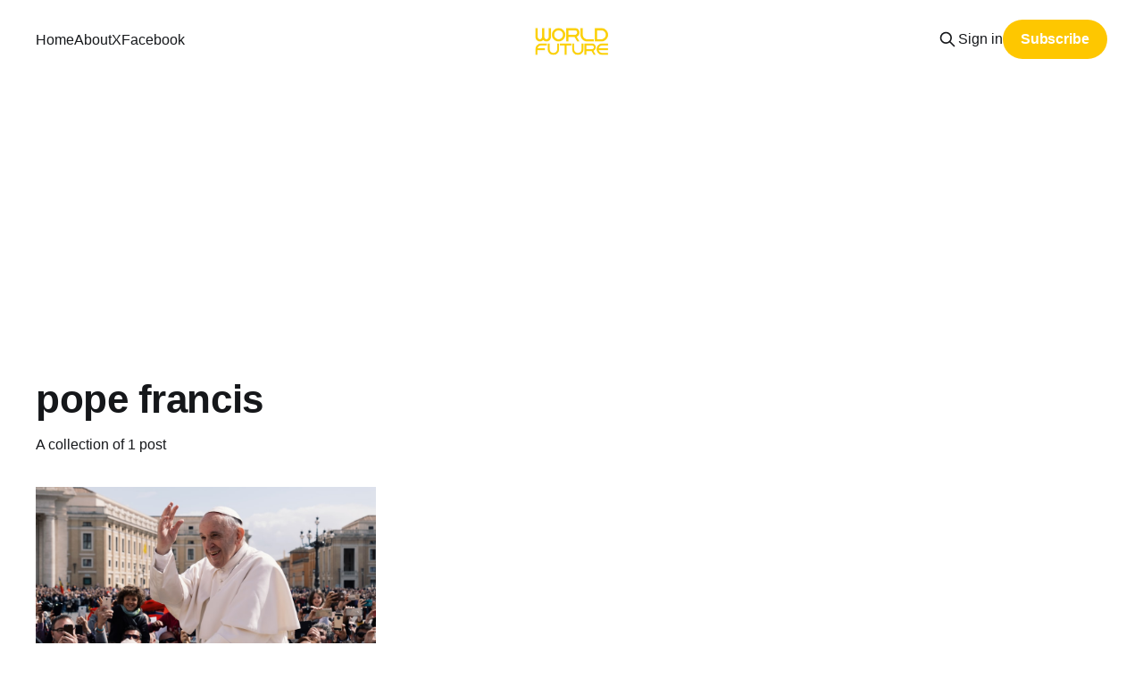

--- FILE ---
content_type: text/html; charset=utf-8
request_url: https://www.worldfuturetv.com/tag/pope-francis/
body_size: 4093
content:
<!DOCTYPE html>
<html lang="en">
<head>

    <title>pope francis - World Future</title>
    <meta charset="utf-8" />
    <meta http-equiv="X-UA-Compatible" content="IE=edge" />
    <meta name="HandheldFriendly" content="True" />
    <meta name="viewport" content="width=device-width, initial-scale=1.0" />
    
    <link rel="preload" as="style" href="https://www.worldfuturetv.com/assets/built/screen.css?v=2e650cce23" />
    <link rel="preload" as="script" href="https://www.worldfuturetv.com/assets/built/casper.js?v=2e650cce23" />

    <link rel="stylesheet" type="text/css" href="https://www.worldfuturetv.com/assets/built/screen.css?v=2e650cce23" />

    <link rel="icon" href="https://www.worldfuturetv.com/content/images/size/w256h256/2023/08/wficon.png" type="image/png">
    <link rel="canonical" href="https://www.worldfuturetv.com/tag/pope-francis/">
    <meta name="referrer" content="no-referrer-when-downgrade">
    
    <meta property="og:site_name" content="World Future">
    <meta property="og:type" content="website">
    <meta property="og:title" content="pope francis - World Future">
    <meta property="og:description" content="WorldFuture or World Future TV is a website representing our efforts to fight against wars and violence among countries. We believe in peaceful resolutions">
    <meta property="og:url" content="https://www.worldfuturetv.com/tag/pope-francis/">
    <meta property="og:image" content="https://www.worldfuturetv.com/content/images/size/w1200/2023/10/Screenshot-2023-10-20-at-6.21.09-AM-3-1.png">
    <meta property="article:publisher" content="https://www.facebook.com/WorldFutureTV">
    <meta name="twitter:card" content="summary_large_image">
    <meta name="twitter:title" content="pope francis - World Future">
    <meta name="twitter:description" content="WorldFuture or World Future TV is a website representing our efforts to fight against wars and violence among countries. We believe in peaceful resolutions">
    <meta name="twitter:url" content="https://www.worldfuturetv.com/tag/pope-francis/">
    <meta name="twitter:image" content="https://www.worldfuturetv.com/content/images/size/w1200/2023/10/Screenshot-2023-10-20-at-6.21.09-AM-3-1.png">
    <meta name="twitter:site" content="@WorldFutureTV">
    <meta property="og:image:width" content="1200">
    <meta property="og:image:height" content="469">
    
    <script type="application/ld+json">
{
    "@context": "https://schema.org",
    "@type": "Series",
    "publisher": {
        "@type": "Organization",
        "name": "World Future",
        "url": "https://www.worldfuturetv.com/",
        "logo": {
            "@type": "ImageObject",
            "url": "https://www.worldfuturetv.com/content/images/2023/08/logo.png"
        }
    },
    "url": "https://www.worldfuturetv.com/tag/pope-francis/",
    "name": "pope francis",
    "mainEntityOfPage": "https://www.worldfuturetv.com/tag/pope-francis/"
}
    </script>

    <meta name="generator" content="Ghost 6.16">
    <link rel="alternate" type="application/rss+xml" title="World Future" href="https://www.worldfuturetv.com/rss/">
    <script defer src="https://cdn.jsdelivr.net/ghost/portal@~2.58/umd/portal.min.js" data-i18n="true" data-ghost="https://www.worldfuturetv.com/" data-key="0565a219c7c92db96a51e9751e" data-api="https://worldfuture.ghost.io/ghost/api/content/" data-locale="en" crossorigin="anonymous"></script><style id="gh-members-styles">.gh-post-upgrade-cta-content,
.gh-post-upgrade-cta {
    display: flex;
    flex-direction: column;
    align-items: center;
    font-family: -apple-system, BlinkMacSystemFont, 'Segoe UI', Roboto, Oxygen, Ubuntu, Cantarell, 'Open Sans', 'Helvetica Neue', sans-serif;
    text-align: center;
    width: 100%;
    color: #ffffff;
    font-size: 16px;
}

.gh-post-upgrade-cta-content {
    border-radius: 8px;
    padding: 40px 4vw;
}

.gh-post-upgrade-cta h2 {
    color: #ffffff;
    font-size: 28px;
    letter-spacing: -0.2px;
    margin: 0;
    padding: 0;
}

.gh-post-upgrade-cta p {
    margin: 20px 0 0;
    padding: 0;
}

.gh-post-upgrade-cta small {
    font-size: 16px;
    letter-spacing: -0.2px;
}

.gh-post-upgrade-cta a {
    color: #ffffff;
    cursor: pointer;
    font-weight: 500;
    box-shadow: none;
    text-decoration: underline;
}

.gh-post-upgrade-cta a:hover {
    color: #ffffff;
    opacity: 0.8;
    box-shadow: none;
    text-decoration: underline;
}

.gh-post-upgrade-cta a.gh-btn {
    display: block;
    background: #ffffff;
    text-decoration: none;
    margin: 28px 0 0;
    padding: 8px 18px;
    border-radius: 4px;
    font-size: 16px;
    font-weight: 600;
}

.gh-post-upgrade-cta a.gh-btn:hover {
    opacity: 0.92;
}</style>
    <script defer src="https://cdn.jsdelivr.net/ghost/sodo-search@~1.8/umd/sodo-search.min.js" data-key="0565a219c7c92db96a51e9751e" data-styles="https://cdn.jsdelivr.net/ghost/sodo-search@~1.8/umd/main.css" data-sodo-search="https://worldfuture.ghost.io/" data-locale="en" crossorigin="anonymous"></script>
    
    <link href="https://www.worldfuturetv.com/webmentions/receive/" rel="webmention">
    <script defer src="/public/cards.min.js?v=2e650cce23"></script>
    <link rel="stylesheet" type="text/css" href="/public/cards.min.css?v=2e650cce23">
    <script defer src="/public/comment-counts.min.js?v=2e650cce23" data-ghost-comments-counts-api="https://www.worldfuturetv.com/members/api/comments/counts/"></script>
    <script defer src="/public/member-attribution.min.js?v=2e650cce23"></script><style>:root {--ghost-accent-color: #fec700;}</style>
    <!-- Google Analytics -->
<script>
(function(i,s,o,g,r,a,m){i['GoogleAnalyticsObject']=r;i[r]=i[r]||function(){
(i[r].q=i[r].q||[]).push(arguments)},i[r].l=1*new Date();a=s.createElement(o),
m=s.getElementsByTagName(o)[0];a.async=1;a.src=g;m.parentNode.insertBefore(a,m)
})(window,document,'script','https://www.google-analytics.com/analytics.js','ga');

ga('create', 'UA-XXXXX-Y', 'auto');
ga('send', 'pageview');
</script>
<!-- End Google Analytics -->

<meta name="google-site-verification" content="B_XoWTk5DEN_oD7HswRm7z3Uk27Zf-SQ9yjVUPD-2t4" />


<!-- Google Tag Manager -->
<script>(function(w,d,s,l,i){w[l]=w[l]||[];w[l].push({'gtm.start':
new Date().getTime(),event:'gtm.js'});var f=d.getElementsByTagName(s)[0],
j=d.createElement(s),dl=l!='dataLayer'?'&l='+l:'';j.async=true;j.src=
'https://www.googletagmanager.com/gtm.js?id='+i+dl;f.parentNode.insertBefore(j,f);
})(window,document,'script','dataLayer','GTM-TSLNGPPG');</script>
<!-- End Google Tag Manager -->


<!-- Google tag (gtag.js) -->
<script async src="https://www.googletagmanager.com/gtag/js?id=UA-101166483-1"></script>
<script>
  window.dataLayer = window.dataLayer || [];
  function gtag(){dataLayer.push(arguments);}
  gtag('js', new Date());

  gtag('config', 'UA-101166483-1');
</script>

<script async src="https://pagead2.googlesyndication.com/pagead/js/adsbygoogle.js?client=ca-pub-5475981771945671"
     crossorigin="anonymous"></script>

</head>
<body class="tag-template tag-pope-francis is-head-middle-logo">
<div class="viewport">

    <header id="gh-head" class="gh-head outer">
        <div class="gh-head-inner inner">
            <div class="gh-head-brand">
                <a class="gh-head-logo" href="https://www.worldfuturetv.com">
                        <img src="https://www.worldfuturetv.com/content/images/2023/08/logo.png" alt="World Future">
                </a>
                <button class="gh-search gh-icon-btn" aria-label="Search this site" data-ghost-search><svg xmlns="http://www.w3.org/2000/svg" fill="none" viewBox="0 0 24 24" stroke="currentColor" stroke-width="2" width="20" height="20"><path stroke-linecap="round" stroke-linejoin="round" d="M21 21l-6-6m2-5a7 7 0 11-14 0 7 7 0 0114 0z"></path></svg></button>
                <button class="gh-burger" aria-label="Main Menu"></button>
            </div>

            <nav class="gh-head-menu">
                <ul class="nav">
    <li class="nav-home"><a href="https://www.worldfuturetv.com/">Home</a></li>
    <li class="nav-about"><a href="https://www.worldfuturetv.com/about/">About</a></li>
    <li class="nav-x"><a href="https://x.com/WorldFutureTV">X</a></li>
    <li class="nav-facebook"><a href="/https://www.facebook.com/groups/561611347564615">Facebook</a></li>
</ul>

            </nav>

            <div class="gh-head-actions">
                    <button class="gh-search gh-icon-btn" aria-label="Search this site" data-ghost-search><svg xmlns="http://www.w3.org/2000/svg" fill="none" viewBox="0 0 24 24" stroke="currentColor" stroke-width="2" width="20" height="20"><path stroke-linecap="round" stroke-linejoin="round" d="M21 21l-6-6m2-5a7 7 0 11-14 0 7 7 0 0114 0z"></path></svg></button>
                    <div class="gh-head-members">
                                <a class="gh-head-link" href="#/portal/signin" data-portal="signin">Sign in</a>
                                <a class="gh-head-button" href="#/portal/signup" data-portal="signup">Subscribe</a>
                    </div>
            </div>
        </div>
    </header>

    <div class="site-content">
        
<main id="site-main" class="site-main outer">
<div class="inner posts">
    <div class="post-feed">

        <section class="post-card post-card-large">


            <div class="post-card-content">
            <div class="post-card-content-link">
                <header class="post-card-header">
                    <h2 class="post-card-title">pope francis</h2>
                </header>
                <div class="post-card-excerpt">
                        A collection of 1 post
                </div>
            </div>
            </div>

        </section>

            
<article class="post-card post tag-gaza tag-hash-johan tag-pope-francis tag-israel-war-crimes">

    <a class="post-card-image-link" href="/pope-silent-hospital-bombing/">

        <img class="post-card-image"
            srcset="https://images.unsplash.com/photo-1538175911510-25336f95b07d?crop&#x3D;entropy&amp;cs&#x3D;tinysrgb&amp;fit&#x3D;max&amp;fm&#x3D;jpg&amp;ixid&#x3D;M3wxMTc3M3wwfDF8c2VhcmNofDJ8fHBvcGUlMjBmcmFuY2lzfGVufDB8fHx8MTY5OTI0ODQ5MHww&amp;ixlib&#x3D;rb-4.0.3&amp;q&#x3D;80&amp;w&#x3D;300 300w,
                    https://images.unsplash.com/photo-1538175911510-25336f95b07d?crop&#x3D;entropy&amp;cs&#x3D;tinysrgb&amp;fit&#x3D;max&amp;fm&#x3D;jpg&amp;ixid&#x3D;M3wxMTc3M3wwfDF8c2VhcmNofDJ8fHBvcGUlMjBmcmFuY2lzfGVufDB8fHx8MTY5OTI0ODQ5MHww&amp;ixlib&#x3D;rb-4.0.3&amp;q&#x3D;80&amp;w&#x3D;600 600w,
                    https://images.unsplash.com/photo-1538175911510-25336f95b07d?crop&#x3D;entropy&amp;cs&#x3D;tinysrgb&amp;fit&#x3D;max&amp;fm&#x3D;jpg&amp;ixid&#x3D;M3wxMTc3M3wwfDF8c2VhcmNofDJ8fHBvcGUlMjBmcmFuY2lzfGVufDB8fHx8MTY5OTI0ODQ5MHww&amp;ixlib&#x3D;rb-4.0.3&amp;q&#x3D;80&amp;w&#x3D;1000 1000w,
                    https://images.unsplash.com/photo-1538175911510-25336f95b07d?crop&#x3D;entropy&amp;cs&#x3D;tinysrgb&amp;fit&#x3D;max&amp;fm&#x3D;jpg&amp;ixid&#x3D;M3wxMTc3M3wwfDF8c2VhcmNofDJ8fHBvcGUlMjBmcmFuY2lzfGVufDB8fHx8MTY5OTI0ODQ5MHww&amp;ixlib&#x3D;rb-4.0.3&amp;q&#x3D;80&amp;w&#x3D;2000 2000w"
            sizes="(max-width: 1000px) 400px, 800px"
            src="https://images.unsplash.com/photo-1538175911510-25336f95b07d?crop&#x3D;entropy&amp;cs&#x3D;tinysrgb&amp;fit&#x3D;max&amp;fm&#x3D;jpg&amp;ixid&#x3D;M3wxMTc3M3wwfDF8c2VhcmNofDJ8fHBvcGUlMjBmcmFuY2lzfGVufDB8fHx8MTY5OTI0ODQ5MHww&amp;ixlib&#x3D;rb-4.0.3&amp;q&#x3D;80&amp;w&#x3D;600"
            alt="GAZA: Why was the Pope So Silent on the Hospital Bombing?"
            loading="lazy"
        />


    </a>

    <div class="post-card-content">

        <a class="post-card-content-link" href="/pope-silent-hospital-bombing/">
            <header class="post-card-header">
                <div class="post-card-tags">
                        <span class="post-card-primary-tag">Gaza</span>
                </div>
                <h2 class="post-card-title">
                    GAZA: Why was the Pope So Silent on the Hospital Bombing?
                </h2>
            </header>
                <div class="post-card-excerpt">Additionally, the Pope&#39;s silence may also be influenced by considerations related to the media&#39;s coverage and potential backlash. Public statements on specific incidents, particularly in conflict zones...</div>
        </a>

        <footer class="post-card-meta">
            <time class="post-card-meta-date" datetime="2023-11-06">06 Nov 2023</time>
                <span class="post-card-meta-length">2 min read</span>
                <script
    data-ghost-comment-count="653c663d89d87000015cd61d"
    data-ghost-comment-count-empty=""
    data-ghost-comment-count-singular="comment"
    data-ghost-comment-count-plural="comments"
    data-ghost-comment-count-tag="span"
    data-ghost-comment-count-class-name=""
    data-ghost-comment-count-autowrap="true"
>
</script>
        </footer>

    </div>

</article>

    </div>

    <nav class="pagination">
    <span class="page-number">Page 1 of 1</span>
</nav>

    
</div>
</main>

    </div>

    <footer class="site-footer outer">
        <div class="inner">
            <section class="copyright"><a href="https://www.worldfuturetv.com">World Future</a> &copy; 2026</section>
            <nav class="site-footer-nav">
                <ul class="nav">
    <li class="nav-sign-up"><a href="#/portal/">Sign up</a></li>
</ul>

            </nav>
            <div class="gh-powered-by"><a href="https://ghost.org/" target="_blank" rel="noopener">Powered by Ghost</a></div>
        </div>
    </footer>

</div>


<script
    src="https://code.jquery.com/jquery-3.5.1.min.js"
    integrity="sha256-9/aliU8dGd2tb6OSsuzixeV4y/faTqgFtohetphbbj0="
    crossorigin="anonymous">
</script>
<script src="https://www.worldfuturetv.com/assets/built/casper.js?v=2e650cce23"></script>
<script>
$(document).ready(function () {
    // Mobile Menu Trigger
    $('.gh-burger').click(function () {
        $('body').toggleClass('gh-head-open');
    });
    // FitVids - Makes video embeds responsive
    $(".gh-content").fitVids();
});
</script>

<!-- Google Tag Manager (noscript) -->
<noscript><iframe src="https://www.googletagmanager.com/ns.html?id=GTM-TSLNGPPG"
height="0" width="0" style="display:none;visibility:hidden"></iframe></noscript>
<!-- End Google Tag Manager (noscript) -->

</body>
</html>


--- FILE ---
content_type: text/html; charset=utf-8
request_url: https://www.google.com/recaptcha/api2/aframe
body_size: 267
content:
<!DOCTYPE HTML><html><head><meta http-equiv="content-type" content="text/html; charset=UTF-8"></head><body><script nonce="Hj2dSpDEyeAcbkas6_FIXg">/** Anti-fraud and anti-abuse applications only. See google.com/recaptcha */ try{var clients={'sodar':'https://pagead2.googlesyndication.com/pagead/sodar?'};window.addEventListener("message",function(a){try{if(a.source===window.parent){var b=JSON.parse(a.data);var c=clients[b['id']];if(c){var d=document.createElement('img');d.src=c+b['params']+'&rc='+(localStorage.getItem("rc::a")?sessionStorage.getItem("rc::b"):"");window.document.body.appendChild(d);sessionStorage.setItem("rc::e",parseInt(sessionStorage.getItem("rc::e")||0)+1);localStorage.setItem("rc::h",'1769899413482');}}}catch(b){}});window.parent.postMessage("_grecaptcha_ready", "*");}catch(b){}</script></body></html>